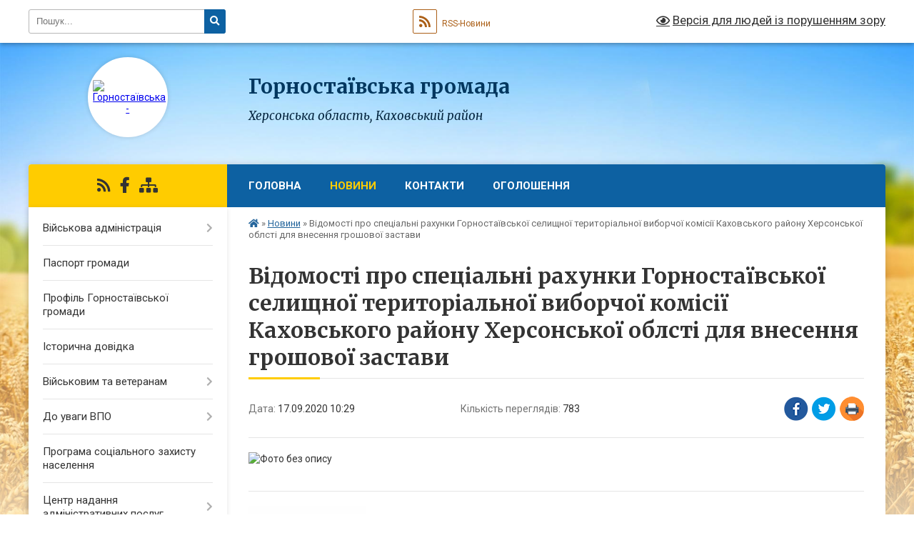

--- FILE ---
content_type: text/html; charset=UTF-8
request_url: https://gornostaivska-gromada.gov.ua/news/1600327791/
body_size: 12302
content:
<!DOCTYPE html>
<html lang="uk">
<head>
	<!--[if IE]><meta http-equiv="X-UA-Compatible" content="IE=edge"><![endif]-->
	<meta charset="utf-8">
	<meta name="viewport" content="width=device-width, initial-scale=1">
	<!--[if IE]><script>
		document.createElement('header');
		document.createElement('nav');
		document.createElement('main');
		document.createElement('section');
		document.createElement('article');
		document.createElement('aside');
		document.createElement('footer');
		document.createElement('figure');
		document.createElement('figcaption');
	</script><![endif]-->
	<title>Відомості про спеціальні рахунки Горностаївської селищної територіальної виборчої комісії Каховського району Херсонської облсті для внесення грошової застави | Горностаївська громада</title>
	<meta name="description" content="">
	<meta name="keywords" content="Відомості, про, спеціальні, рахунки, Горностаївської, селищної, територіальної, виборчої, комісії, Каховського, району, Херсонської, облсті, для, внесення, грошової, застави, |, Горностаївська, громада">

	
		<meta property="og:image" content="https://rada.info/upload/users_files/04400788/3fb3e9da35646f00d1844bfa74fde14a.jpg">
	<meta property="og:image:width" content="3508">
	<meta property="og:image:height" content="2550">
			<meta property="og:title" content="Відомості про спеціальні рахунки Горностаївської селищної територіальної виборчої комісії Каховського району Херсонської облсті для внесення грошової застави">
				<meta property="og:type" content="article">
	<meta property="og:url" content="https://gornostaivska-gromada.gov.ua/news/1600327791/">
		
		<link rel="apple-touch-icon" sizes="57x57" href="https://gromada.org.ua/apple-icon-57x57.png">
	<link rel="apple-touch-icon" sizes="60x60" href="https://gromada.org.ua/apple-icon-60x60.png">
	<link rel="apple-touch-icon" sizes="72x72" href="https://gromada.org.ua/apple-icon-72x72.png">
	<link rel="apple-touch-icon" sizes="76x76" href="https://gromada.org.ua/apple-icon-76x76.png">
	<link rel="apple-touch-icon" sizes="114x114" href="https://gromada.org.ua/apple-icon-114x114.png">
	<link rel="apple-touch-icon" sizes="120x120" href="https://gromada.org.ua/apple-icon-120x120.png">
	<link rel="apple-touch-icon" sizes="144x144" href="https://gromada.org.ua/apple-icon-144x144.png">
	<link rel="apple-touch-icon" sizes="152x152" href="https://gromada.org.ua/apple-icon-152x152.png">
	<link rel="apple-touch-icon" sizes="180x180" href="https://gromada.org.ua/apple-icon-180x180.png">
	<link rel="icon" type="image/png" sizes="192x192"  href="https://gromada.org.ua/android-icon-192x192.png">
	<link rel="icon" type="image/png" sizes="32x32" href="https://gromada.org.ua/favicon-32x32.png">
	<link rel="icon" type="image/png" sizes="96x96" href="https://gromada.org.ua/favicon-96x96.png">
	<link rel="icon" type="image/png" sizes="16x16" href="https://gromada.org.ua/favicon-16x16.png">
	<link rel="manifest" href="https://gromada.org.ua/manifest.json">
	<meta name="msapplication-TileColor" content="#ffffff">
	<meta name="msapplication-TileImage" content="https://gromada.org.ua/ms-icon-144x144.png">
	<meta name="theme-color" content="#ffffff">
	
	
		<meta name="robots" content="">
	
	<link rel="preconnect" href="https://fonts.googleapis.com">
	<link rel="preconnect" href="https://fonts.gstatic.com" crossorigin>
	<link href="https://fonts.googleapis.com/css?family=Merriweather:400i,700|Roboto:400,400i,700,700i&amp;subset=cyrillic-ext" rel="stylesheet">

    <link rel="preload" href="https://cdnjs.cloudflare.com/ajax/libs/font-awesome/5.9.0/css/all.min.css" as="style">
	<link rel="stylesheet" href="https://cdnjs.cloudflare.com/ajax/libs/font-awesome/5.9.0/css/all.min.css" integrity="sha512-q3eWabyZPc1XTCmF+8/LuE1ozpg5xxn7iO89yfSOd5/oKvyqLngoNGsx8jq92Y8eXJ/IRxQbEC+FGSYxtk2oiw==" crossorigin="anonymous" referrerpolicy="no-referrer" />
	
    <link rel="preload" href="//gromada.org.ua/themes/nature/css/styles_vip.css?v=3.31" as="style">
	<link rel="stylesheet" href="//gromada.org.ua/themes/nature/css/styles_vip.css?v=3.31">
	<link rel="stylesheet" href="//gromada.org.ua/themes/nature/css/9915/theme_vip.css?v=1768418956">
	
		<!--[if lt IE 9]>
	<script src="https://oss.maxcdn.com/html5shiv/3.7.2/html5shiv.min.js"></script>
	<script src="https://oss.maxcdn.com/respond/1.4.2/respond.min.js"></script>
	<![endif]-->
	<!--[if gte IE 9]>
	<style type="text/css">
		.gradient { filter: none; }
	</style>
	<![endif]-->

</head>
<body class="">

	<a href="#top_menu" class="skip-link link" aria-label="Перейти до головного меню (Alt+1)" accesskey="1">Перейти до головного меню (Alt+1)</a>
	<a href="#left_menu" class="skip-link link" aria-label="Перейти до бічного меню (Alt+2)" accesskey="2">Перейти до бічного меню (Alt+2)</a>
    <a href="#main_content" class="skip-link link" aria-label="Перейти до головного вмісту (Alt+3)" accesskey="3">Перейти до текстового вмісту (Alt+3)</a>



		<div id="all_screen">

						<section class="search_menu">
				<div class="wrap">
					<div class="row">
						<div class="grid-25 fl">
							<form action="https://gornostaivska-gromada.gov.ua/search/" class="search">
								<input type="text" name="q" value="" placeholder="Пошук..." aria-label="Введіть пошукову фразу" required>
								<button type="submit" name="search" value="y" aria-label="Натисніть для здійснення пошуку"><i class="fa fa-search"></i></button>
							</form>
							<a id="alt_version_eye" href="#" title="Версія для людей із порушенням зору" onclick="return set_special('8de12f17d15d908e5d37a97f519eef389091d721');"><i class="far fa-eye"></i></a>
						</div>
						<div class="grid-75">
							<div class="row">
								<div class="grid-25" style="padding-top: 13px;">
									<div id="google_translate_element"></div>
								</div>
								<div class="grid-25" style="padding-top: 13px;">
									<a href="https://gromada.org.ua/rss/9915/" class="rss" title="RSS-стрічка"><span><i class="fa fa-rss"></i></span> RSS-Новини</a>
								</div>
								<div class="grid-50 alt_version_block">

									<div class="alt_version">
										<a href="#" class="set_special_version" onclick="return set_special('8de12f17d15d908e5d37a97f519eef389091d721');"><i class="far fa-eye"></i> Версія для людей із порушенням зору</a>
									</div>

								</div>
								<div class="clearfix"></div>
							</div>
						</div>
						<div class="clearfix"></div>
					</div>
				</div>
			</section>
			
			<header>
				<div class="wrap">
					<div class="row">

						<div class="grid-25 logo fl">
							<a href="https://gornostaivska-gromada.gov.ua/" id="logo" class="form_2">
								<img src="https://rada.info/upload/users_files/04400788/gerb/1_iCozE_iC_3.png" alt="Горностаївська - ">
							</a>
						</div>
						<div class="grid-75 title fr">
							<div class="slogan_1">Горностаївська громада</div>
							<div class="slogan_2">Херсонська область, Каховський район</div>
						</div>
						<div class="clearfix"></div>

					</div>
				</div>
			</header>

			<div class="wrap">
				<section class="middle_block">

					<div class="row">
						<div class="grid-75 fr">
							<nav class="main_menu" id="top_menu">
								<ul>
																		<li class="">
										<a href="https://gornostaivska-gromada.gov.ua/main/">Головна</a>
																													</li>
																		<li class="active">
										<a href="https://gornostaivska-gromada.gov.ua/news/">Новини</a>
																													</li>
																		<li class="">
										<a href="https://gornostaivska-gromada.gov.ua/feedback/">Контакти</a>
																													</li>
																		<li class="">
										<a href="https://gornostaivska-gromada.gov.ua/more_news/">Оголошення</a>
																													</li>
																										</ul>

								<button class="menu-button" id="open-button" tabindex="-1"><i class="fas fa-bars"></i> Меню сайту</button>

							</nav>
							<div class="clearfix"></div>

														<section class="bread_crumbs">
								<div xmlns:v="http://rdf.data-vocabulary.org/#"><a href="https://gornostaivska-gromada.gov.ua/" title="Головна сторінка"><i class="fas fa-home"></i></a> &raquo; <a href="https://gornostaivska-gromada.gov.ua/news/" aria-current="page">Новини</a>  &raquo; <span>Відомості про спеціальні рахунки Горностаївської селищної територіальної виборчої комісії Каховського району Херсонської облсті для внесення грошової застави</span></div>
							</section>
							
							<main id="main_content">

																											<h1>Відомості про спеціальні рахунки Горностаївської селищної територіальної виборчої комісії Каховського району Херсонської облсті для внесення грошової застави</h1>


<div class="row">
	<div class="grid-30 one_news_date">
		Дата: <span>17.09.2020 10:29</span>
	</div>
	<div class="grid-30 one_news_count">
		Кількість переглядів: <span>783</span>
	</div>
		<div class="grid-30 one_news_socials">
		<button class="social_share" data-type="fb" aria-label="Поширити у Фейсбук"><img src="//gromada.org.ua/themes/nature/img/share/fb.png" alt="Іконака Фейсбук"></button>
		<button class="social_share" data-type="tw" aria-label="Поширити у Твітер"><img src="//gromada.org.ua/themes/nature/img/share/tw.png" alt="Іконка Твітер"></button>
		<button class="print_btn" onclick="window.print();" aria-label="Надрукувати"><img src="//gromada.org.ua/themes/nature/img/share/print.png" alt="Іконка принтеру"></button>
	</div>
		<div class="clearfix"></div>
</div>

<hr>

<p><img alt="Фото без опису"  alt="" src="https://rada.info/upload/users_files/04400788/3fb3e9da35646f00d1844bfa74fde14a.jpg" style="width: 3508px; height: 2550px;" /></p>
<div class="clearfix"></div>

<hr>



<p><a href="https://gornostaivska-gromada.gov.ua/news/" class="btn btn-grey">&laquo; повернутися</a></p>																	
							</main>
						</div>
						<div class="grid-25 fl">

							<div class="project_name">
								<a href="https://gromada.org.ua/rss/9915/" rel="nofollow" target="_blank" title="RSS-стрічка новин сайту"><i class="fas fa-rss"></i></a>
																																<a href="https://www.facebook.com/profile.php?id=100025534940881" rel="nofollow" target="_blank" title="Приєднуйтесь до нас у Facebook"><i class="fab fa-facebook-f"></i></a>																								<a href="https://gornostaivska-gromada.gov.ua/sitemap/" title="Мапа сайту"><i class="fas fa-sitemap"></i></a>
							</div>
							<aside class="left_sidebar">
				
								
																<nav class="sidebar_menu" id="left_menu">
									<ul>
																				<li class=" has-sub">
											<a href="https://gornostaivska-gromada.gov.ua/vijskova-administraciya-10-36-55-06-01-2025/">Військова адміністрація</a>
																						<button onclick="return show_next_level(this);" aria-label="Показати підменю"></button>
																																	<i class="fa fa-chevron-right"></i>
											<ul>
																								<li class="">
													<a href="https://gornostaivska-gromada.gov.ua/struktura-10-37-44-06-01-2025/">Структура</a>
																																						</li>
																								<li class="">
													<a href="https://gornostaivska-gromada.gov.ua/grafik-roboti-10-38-14-06-01-2025/">Графік роботи</a>
																																						</li>
																								<li class="">
													<a href="https://gornostaivska-gromada.gov.ua/kontakti-10-42-18-06-01-2025/">Контакти</a>
																																						</li>
																								<li class="">
													<a href="https://gornostaivska-gromada.gov.ua/grafik-prijomu-10-33-32-08-01-2025/">Графік прийому</a>
																																						</li>
																								<li class=" has-sub">
													<a href="https://gornostaivska-gromada.gov.ua/oficijni-dokumenti-20-27-40-23-02-2025/">Офіційні документи</a>
																										<button onclick="return show_next_level(this);" aria-label="Показати підменю"></button>
																																							<i class="fa fa-chevron-right"></i>
													<ul>
																												<li><a href="https://gornostaivska-gromada.gov.ua/nakazi-10-05-04-28-02-2025/">Накази</a></li>
																												<li><a href="https://gornostaivska-gromada.gov.ua/rozporyadzhennya-10-05-23-28-02-2025/">Розпорядження</a></li>
																																									</ul>
																									</li>
																																			</ul>
																					</li>
																				<li class="">
											<a href="https://gornostaivska-gromada.gov.ua/pasport-gromadi-11-57-11-21-06-2017/">Паспорт громади</a>
																																</li>
																				<li class="">
											<a href="https://gornostaivska-gromada.gov.ua/profil-gornostaivskoi-gromadi-21-15-37-09-06-2025/">Профіль Горностаївської громади</a>
																																</li>
																				<li class="">
											<a href="https://gornostaivska-gromada.gov.ua/istorichna-dovidka-12-00-41-21-06-2017/">Історична довідка</a>
																																</li>
																				<li class=" has-sub">
											<a href="https://gornostaivska-gromada.gov.ua/veteranam-12-03-31-31-10-2024/">Військовим та ветеранам</a>
																						<button onclick="return show_next_level(this);" aria-label="Показати підменю"></button>
																																	<i class="fa fa-chevron-right"></i>
											<ul>
																								<li class="">
													<a href="https://gornostaivska-gromada.gov.ua/kontakti-dlya-veteraniv-vijni-ta-chleniv-rodin-zagiblih-zahisnikiv-ta-zahisnic-hersonska-oblast-12-05-04-31-10-2024/">Контакти для ветеранів війни та членів родин загиблих захисників та захисниць. Херсонська область</a>
																																						</li>
																								<li class="">
													<a href="https://gornostaivska-gromada.gov.ua/dopomoga-vijskovim-ta-chlenam-ih-rodin-10-38-07-01-11-2024/">Допомога військовим та членам їх родин</a>
																																						</li>
																																			</ul>
																					</li>
																				<li class=" has-sub">
											<a href="https://gornostaivska-gromada.gov.ua/do-uvagi-vpo-12-08-05-14-11-2024/">До уваги ВПО</a>
																						<button onclick="return show_next_level(this);" aria-label="Показати підменю"></button>
																																	<i class="fa fa-chevron-right"></i>
											<ul>
																								<li class="">
													<a href="https://gornostaivska-gromada.gov.ua/zarahuvannya-ditini-vpo-do-zakladu-zagalnoi-serednoi-osviti-16-03-07-30-04-2025/">Зарахування дитини ВПО до закладу загальної середньої освіти</a>
																																						</li>
																								<li class="">
													<a href="https://gornostaivska-gromada.gov.ua/zarahuvannya-ditini-vpo-do-zakladu-doshkilnoi-osviti-16-03-43-30-04-2025/">Зарахування дитини ВПО до закладу дошкільної освіти</a>
																																						</li>
																								<li class="">
													<a href="https://gornostaivska-gromada.gov.ua/komisiya-z-rozglyadu-pitan-schodo-nadannya-dopomogi-dlya-virishennya-zhitlovogo-pitannya-okremim-kategoriyam-vpo-scho-prozhivali-na-tot-12-55-04-03-11-2025/">Комісія з розгляду питань щодо надання допомоги для вирішення житлового питання окремим категоріям ВПО, що проживали на ТОТ</a>
																																						</li>
																																			</ul>
																					</li>
																				<li class="">
											<a href="https://gornostaivska-gromada.gov.ua/programa-socialnogo-zahistu-naselennya-22-06-02-31-03-2025/">Програма соціального захисту населення</a>
																																</li>
																				<li class=" has-sub">
											<a href="https://gornostaivska-gromada.gov.ua/centr-nadannya-administrativnih-poslug-14-00-43-09-02-2021/">Центр надання адміністративних послуг</a>
																						<button onclick="return show_next_level(this);" aria-label="Показати підменю"></button>
																																	<i class="fa fa-chevron-right"></i>
											<ul>
																								<li class="">
													<a href="https://gornostaivska-gromada.gov.ua/administrativni-kartki-21-45-20-18-12-2025/">Інформаційні картки</a>
																																						</li>
																																			</ul>
																					</li>
																				<li class=" has-sub">
											<a href="https://gornostaivska-gromada.gov.ua/gumanitarnij-hab-dlya-vpo-u-misti-dnipro-09-20-32-31-10-2024/">Координаційні центри допомоги ВПО з Херсонщини "Вільні разом"</a>
																						<button onclick="return show_next_level(this);" aria-label="Показати підменю"></button>
																																	<i class="fa fa-chevron-right"></i>
											<ul>
																								<li class="">
													<a href="https://gornostaivska-gromada.gov.ua/gumanitarnij-hab-dlya-vpo-u-misti-dnipro-09-36-21-31-10-2024/">Координаційний центр у місті Дніпро</a>
																																						</li>
																								<li class="">
													<a href="https://gornostaivska-gromada.gov.ua/gumanitarnij-hab-dlya-vpo-u-misti-kiiv-09-37-02-31-10-2024/">Координаційний центр у місті Київ</a>
																																						</li>
																								<li class="">
													<a href="https://gornostaivska-gromada.gov.ua/gumanitarnij-hab-dlya-vpo-u-misti-krivij-rig-09-37-36-31-10-2024/">Координаційний центр у місті Кривий Ріг</a>
																																						</li>
																								<li class="">
													<a href="https://gornostaivska-gromada.gov.ua/gumanitarnij-hab-dlya-vpo-u-misti-kropivnickij-09-37-54-31-10-2024/">Координаційний центр у місті Кропивницький</a>
																																						</li>
																								<li class="">
													<a href="https://gornostaivska-gromada.gov.ua/gumanitarnij-hab-dlya-vpo-u-misti-mikolaiv-09-38-08-31-10-2024/">Координаційний центр у місті Миколаїв</a>
																																						</li>
																								<li class="">
													<a href="https://gornostaivska-gromada.gov.ua/gumanitarnij-hab-dlya-vpo-u-misti-ivano-frankivsk-11-23-18-21-11-2024/">Координаційний центр у місті Івано - Франківськ</a>
																																						</li>
																								<li class="">
													<a href="https://gornostaivska-gromada.gov.ua/gumanitarnij-hab-dlya-vpo-u-misti-odesa-09-51-53-27-01-2025/">Координаційний центр у місті Одеса</a>
																																						</li>
																								<li class="">
													<a href="https://gornostaivska-gromada.gov.ua/koordinacijnij-centr-u-misti-vinnicya-20-52-08-08-12-2025/">Координаційний центр у місті Вінниця</a>
																																						</li>
																								<li class="">
													<a href="https://gornostaivska-gromada.gov.ua/koordinacijnij-centr-u-misti-hmelnickij-21-05-11-08-12-2025/">Координаційний центр у місті Хмельницький</a>
																																						</li>
																								<li class="">
													<a href="https://gornostaivska-gromada.gov.ua/koordinacijnij-centr-u-misti-lviv-21-09-24-08-12-2025/">Координаційний центр у місті Львів</a>
																																						</li>
																								<li class="">
													<a href="https://gornostaivska-gromada.gov.ua/koordinacijnij-centr-u-misti-cherkasi-21-13-06-08-12-2025/">Координаційний центр у місті Черкаси</a>
																																						</li>
																								<li class="">
													<a href="https://gornostaivska-gromada.gov.ua/koordinacijnij-centr-u-misti-zhitomir-21-59-07-11-01-2026/">Координаційний центр у місті Житомир</a>
																																						</li>
																								<li class="">
													<a href="https://gornostaivska-gromada.gov.ua/koordinacijnij-centr-u-misti-chernivci-21-59-45-11-01-2026/">Координаційний центр у місті Чернівці</a>
																																						</li>
																																			</ul>
																					</li>
																				<li class="">
											<a href="https://gornostaivska-gromada.gov.ua/cifrova-transformaciya-11-39-57-29-07-2025/">Цифрова трансформація</a>
																																</li>
																				<li class="">
											<a href="https://gornostaivska-gromada.gov.ua/kibezbezpeka-21-09-00-13-11-2025/">Кібезбезпека</a>
																																</li>
																				<li class=" has-sub">
											<a href="https://gornostaivska-gromada.gov.ua/zvernennya-gromadyan-1603700181/">Звернення громадян</a>
																						<button onclick="return show_next_level(this);" aria-label="Показати підменю"></button>
																																	<i class="fa fa-chevron-right"></i>
											<ul>
																								<li class="">
													<a href="https://gornostaivska-gromada.gov.ua/normativno-pravova-baza-20-46-58-05-12-2024/">Нормативно - правова база</a>
																																						</li>
																								<li class="">
													<a href="https://gornostaivska-gromada.gov.ua/kudi-podavati-zvernennya-20-47-21-05-12-2024/">Куди подавати звернення</a>
																																						</li>
																								<li class="">
													<a href="https://gornostaivska-gromada.gov.ua/forma-zvernennya-20-47-47-05-12-2024/">Форма звернення</a>
																																						</li>
																								<li class="">
													<a href="https://gornostaivska-gromada.gov.ua/dovidki-pro-robotu-zi-zvernennyami-20-48-31-05-12-2024/">Довідки про роботу зі зверненнями</a>
																																						</li>
																								<li class="">
													<a href="https://gornostaivska-gromada.gov.ua/garyachi-linii-20-53-34-05-12-2024/">Гарячі лінії</a>
																																						</li>
																								<li class="">
													<a href="https://gornostaivska-gromada.gov.ua/oblasnij-kontakt-centr-22-23-13-18-08-2025/">Обласний контакт центр</a>
																																						</li>
																																			</ul>
																					</li>
																				<li class=" has-sub">
											<a href="https://gornostaivska-gromada.gov.ua/bjudzhet-20-41-09-11-02-2025/">Бюджет територіальної громади</a>
																						<button onclick="return show_next_level(this);" aria-label="Показати підменю"></button>
																																	<i class="fa fa-chevron-right"></i>
											<ul>
																								<li class=" has-sub">
													<a href="https://gornostaivska-gromada.gov.ua/2025-20-44-09-11-02-2025/">2025</a>
																										<button onclick="return show_next_level(this);" aria-label="Показати підменю"></button>
																																							<i class="fa fa-chevron-right"></i>
													<ul>
																												<li><a href="https://gornostaivska-gromada.gov.ua/bjudzhet-na-2025-rik-20-45-16-11-02-2025/">Бюджет на 2025 рік</a></li>
																												<li><a href="https://gornostaivska-gromada.gov.ua/pasporti-bjudzhetnih-program-20-45-52-11-02-2025/">Паспорти бюджетних програм</a></li>
																												<li><a href="https://gornostaivska-gromada.gov.ua/zviti-z-vikonannya-bjudzhetu-2025-18-28-07-09-04-2025/">Звіти з виконання бюджету 2025</a></li>
																																									</ul>
																									</li>
																								<li class="">
													<a href="https://gornostaivska-gromada.gov.ua/zvit-z-vikonannya-bjudzhetu-2024-20-07-37-23-02-2025/">Звіт з виконання бюджету 2024</a>
																																						</li>
																								<li class=" has-sub">
													<a href="https://gornostaivska-gromada.gov.ua/2026-21-13-54-06-01-2026/">2026</a>
																										<button onclick="return show_next_level(this);" aria-label="Показати підменю"></button>
																																							<i class="fa fa-chevron-right"></i>
													<ul>
																												<li><a href="https://gornostaivska-gromada.gov.ua/bjudzhet-na-2026-21-14-28-06-01-2026/">Бюджет на 2026</a></li>
																												<li><a href="https://gornostaivska-gromada.gov.ua/pasporti-bjudzhetnih-program-2026-10-41-54-14-01-2026/">Паспорти бюджетних програм 2026</a></li>
																																									</ul>
																									</li>
																																			</ul>
																					</li>
																				<li class="">
											<a href="https://gornostaivska-gromada.gov.ua/mizhnarodnij-reestr-zbitkiv-12-24-34-13-10-2025/">Міжнародний Реєстр збитків</a>
																																</li>
																				<li class="">
											<a href="https://gornostaivska-gromada.gov.ua/bezbarernist-10-43-17-09-08-2025/">Безбар'єрність</a>
																																</li>
																				<li class="">
											<a href="https://gornostaivska-gromada.gov.ua/genderna-rivnist-10-47-29-30-04-2025/">Гендерна рівність</a>
																																</li>
																				<li class="">
											<a href="https://gornostaivska-gromada.gov.ua/reglament-15-25-47-15-12-2020/">Регламент</a>
																																</li>
																				<li class=" has-sub">
											<a href="https://gornostaivska-gromada.gov.ua/selischnij-golova-10-50-22-27-06-2017/">Селищний голова</a>
																						<button onclick="return show_next_level(this);" aria-label="Показати підменю"></button>
																																	<i class="fa fa-chevron-right"></i>
											<ul>
																								<li class="">
													<a href="https://gornostaivska-gromada.gov.ua/grafiki-osobistogo-ta-viiznogo-prijomiv-posadovimi-osobami-11-33-01-05-07-2017/">Графіки особистого та виїзного прийомів селищним головою та старостами сіл</a>
																																						</li>
																																			</ul>
																					</li>
																				<li class="">
											<a href="https://gornostaivska-gromada.gov.ua/pracivniki-gromadi-11-59-36-21-06-2017/">Керівництво громади, старости, керівники структурних підрозділів</a>
																																</li>
																				<li class=" has-sub">
											<a href="https://gornostaivska-gromada.gov.ua/regulyatorna-diyalnist-1544449692/">Регуляторна політика</a>
																						<button onclick="return show_next_level(this);" aria-label="Показати підменю"></button>
																																	<i class="fa fa-chevron-right"></i>
											<ul>
																								<li class="">
													<a href="https://gornostaivska-gromada.gov.ua/reestr-dijuchih-regulyatornih-aktiv-1559719814/">Реєстр діючих регуляторних актів</a>
																																						</li>
																								<li class="">
													<a href="https://gornostaivska-gromada.gov.ua/planuvannya-regulyatornoi-politiki-1558080635/">Планування регуляторної діяльності</a>
																																						</li>
																								<li class="">
													<a href="https://gornostaivska-gromada.gov.ua/vidstezhennya-rezultativnosti-1558080747/">Відстеження результативності</a>
																																						</li>
																								<li class="">
													<a href="https://gornostaivska-gromada.gov.ua/vidomosti-pro-zdijsnennya-regulyatornoi-diyalnosti-1558080788/">Відомості про здійснення регуляторної діяльності</a>
																																						</li>
																								<li class="">
													<a href="https://gornostaivska-gromada.gov.ua/proekti-regulyatornih-aktiv-11-50-15-25-11-2021/">Проекти регуляторних актів</a>
																																						</li>
																								<li class="">
													<a href="https://gornostaivska-gromada.gov.ua/informaciya-pro-vidpovidalnu-osobu-za-realizaciju-v-gromadi-derzhavnoi-regulyatornoi-politiki-14-01-28-25-11-2021/">Інформація про відповідальну особу за реалізацію в громаді державної регуляторної політики</a>
																																						</li>
																								<li class="">
													<a href="https://gornostaivska-gromada.gov.ua/povidomlennya-pro-opriljudnennya-proektiv-regulyatornih-aktiv-14-03-44-25-11-2021/">Повідомлення про оприлюднення проектів регуляторних актів</a>
																																						</li>
																								<li class="">
													<a href="https://gornostaivska-gromada.gov.ua/analiz-regulyatornogo-vplivu-proektiv-regulyatornih-aktiv-14-05-52-25-11-2021/">Аналіз регуляторного впливу проектів регуляторних актів</a>
																																						</li>
																								<li class="">
													<a href="https://gornostaivska-gromada.gov.ua/pasporta-ocinki-regulyatornih-aktiv-10-40-33-22-09-2021/">Паспорта оцінки регуляторних актів</a>
																																						</li>
																																			</ul>
																					</li>
																				<li class=" has-sub">
											<a href="https://gornostaivska-gromada.gov.ua/go-spilka-pidpriemciv-gornostaivskoi-otg-1551872981/">ГО «Спілка підприємців Горностаївської ОТГ»</a>
																						<button onclick="return show_next_level(this);" aria-label="Показати підменю"></button>
																																	<i class="fa fa-chevron-right"></i>
											<ul>
																								<li class="">
													<a href="https://gornostaivska-gromada.gov.ua/istoriya-stvorennya-meta-ta-zavdannya-zasnovniki-gromadskoi-organizacii-1551873243/">Історія створення, мета та завдання, засновники громадської організації</a>
																																						</li>
																								<li class="">
													<a href="https://gornostaivska-gromada.gov.ua/vidbulisya-chergovi-zbori-go-spilka-pidpriemciv-gornostaivskoi-ob’ednanoi-teritorialnoi-gromadi-1551873404/">Відбулися чергові збори ГО «Спілка підприємців Горностаївської об’єднаної територіальної громади»</a>
																																						</li>
																																			</ul>
																					</li>
																				<li class="">
											<a href="https://gornostaivska-gromada.gov.ua/dostup-do-publichnoi-informacii-1602758244/">Доступ до публічної інформації</a>
																																</li>
																				<li class="">
											<a href="https://gornostaivska-gromada.gov.ua/nabori-danih-1602758400/">Набори даних</a>
																																</li>
																				<li class=" has-sub">
											<a href="https://gornostaivska-gromada.gov.ua/vakansii-13-39-45-23-04-2021/">Вакансії</a>
																						<button onclick="return show_next_level(this);" aria-label="Показати підменю"></button>
																																	<i class="fa fa-chevron-right"></i>
											<ul>
																								<li class="">
													<a href="https://gornostaivska-gromada.gov.ua/komunalnij-zaklad-gornostaivska-mistecka-shkola-13-40-28-23-04-2021/">Комунальний заклад "Горностаївська мистецька школа"</a>
																																						</li>
																								<li class="">
													<a href="https://gornostaivska-gromada.gov.ua/centr-kulturi-ta-dozvillya-gornostaivskoi-selischnoi-radi-13-41-20-23-04-2021/">Центр культури та дозвілля Горностаївської селищної ради</a>
																																						</li>
																								<li class="">
													<a href="https://gornostaivska-gromada.gov.ua/gornostaivska-selischna-rada-hersonskoi-oblasti-11-24-35-10-06-2021/">Горностаївська селищна рада Херсонської області</a>
																																						</li>
																								<li class="">
													<a href="https://gornostaivska-gromada.gov.ua/zakladi-zagalnoi-serednoi-osviti-11-29-57-04-06-2021/">Заклади загальної середньої освіти</a>
																																						</li>
																								<li class="">
													<a href="https://gornostaivska-gromada.gov.ua/komunalne-nekomercijne-pidpriemstvo-gornostaivskij-centr-pervinnoi-medikosanitarnoi-dopomogi-11-16-16-18-02-2022/">Комунальне некомерційне підприємство "Горностаївський центр первинної медикосанітарної допомоги"</a>
																																						</li>
																																			</ul>
																					</li>
																				<li class="">
											<a href="https://gornostaivska-gromada.gov.ua/obgruntuvannya-tehnichnih-ta-yakisnih-harakteristik-predmeta-zakupivli-jogo-ochikuvanoi-vartosti-taabo-rozmiru-bjudzhetnogo-priznachennya-15-57-34-19-/">Обґрунтування технічних та якісних характеристик предмета закупівлі, його очікуваної вартості та/або розміру бюджетного призначення</a>
																																</li>
																													</ul>
								</nav>

																
																	<div class="petition_block">
	
	<div class="petition_title">Особистий кабінет користувача</div>

		<div class="alert alert-warning">
		Ви не авторизовані. Для того, щоб мати змогу створювати або підтримувати петиції<br>
		<a href="#auth_petition" class="open-popup add_petition btn btn-yellow btn-small btn-block" style="margin-top: 10px;"><i class="fa fa-user"></i> авторизуйтесь</a>
	</div>
		
			<div class="petition_title">Система петицій</div>
		
					<div class="none_petition">Немає петицій, за які можна голосувати</div>
						
		
	
</div>
								
								
																	<div class="appeals_block">

	
				
				<div class="alert alert-info">
			<a href="#auth_person" class="alert-link open-popup"><i class="fas fa-unlock-alt"></i> Кабінет посадової особи</a>
		</div>
			
	
</div>								
								
																<div id="banner_block">

									<p style="text-align:center">&nbsp;</p>

<p style="text-align:center"><img alt="ПРЕЗИДЕНТ УКРАЇНИ" src="https://gromada.info/upload/images/banner_prezident_262.png" style="height:63px; margin-bottom:2px; width:262px" /></p>

<p style="text-align: center;"><a rel="nofollow" href="https://www.rada.gov.ua/" target="_blank"><img alt="Верховна Рада України" src="https://rada.info/upload/users_files/04400788/40d94a6bf962a9a3279301257caf866d.png" style="width: 250px; height: 123px;" /></a><br />
&nbsp;</p>

<p style="text-align: center;"><a rel="nofollow" href="https://www.kmu.gov.ua/" target="_blank"><img alt="Кабінет Міністрів України" src="https://rada.info/upload/users_files/04400788/de18e312abe0df13ae26fe169fa52908.jpg" style="width: 250px; height: 110px;" /></a></p>

<p style="text-align: center;">&nbsp;</p>

<p style="text-align: center;"><a rel="nofollow" href="https://khoda.gov.ua/" target="_blank"><img alt="Херсонська обласна державна адміністрація" src="https://rada.info/upload/users_files/04400788/9c895b6ae083eae22ccc814108e18209.png" style="width: 250px; height: 125px;" /></a></p>

<p style="text-align: center;">&nbsp;</p>

<p style="text-align: center;"><a rel="nofollow" href="https://www.auc.org.ua/"><img alt="Асоціація міст України" src="https://rada.info/upload/users_files/04400788/33d25c7652780620c28a72b89ddd43f2.jpg" style="width: 250px; height: 144px;" /></a></p>

<p style="text-align: center;">&nbsp;</p>

<p style="text-align: center;"><a rel="nofollow" href="https://diia.gov.ua/" target="_blank"><img alt="Державні послуги онлайн" src="https://rada.info/upload/users_files/04400788/da2b247ec9a65abe008ec518bb2b5867.jpg" style="width: 250px; height: 141px;" /></a></p>

<p style="text-align: center;">&nbsp;</p>

<p style="text-align: center;"><a rel="nofollow" href="http://cnap.gornostaivska-gromada.toolkit.in.ua/" target="_blank"><img alt="ЦНАП Горностаївської громади" src="https://rada.info/upload/users_files/04400788/2e80edc8025bd30cbbc5c4dedc9e3bbc.png" style="width: 250px; height: 104px;" /></a></p>

<p style="text-align: center;">&nbsp;</p>

<p style="text-align:center"><a rel="nofollow" href="https://legalaid.gov.ua/" target="_blank"><img alt="Координаційний центр з надання правової допомоги" src="https://rada.info/upload/users_files/04400788/2e84ef0ba3ea20834062bc1dbf2b4155.jpg" style="height:180px; width:139px" /></a></p>

<p style="text-align: center;"><a rel="nofollow" href="https://www.facebook.com/profile.php?id=100025534940881" target="_blank"><img alt="Сторінка Горностаївської громади у соціальній мережі Facebook" src="https://rada.info/upload/users_files/04400788/966b4507bd25d24385848735948742f1.png" style="width: 250px; height: 61px;" /></a></p>

<p style="text-align: center;"><a rel="nofollow" href="https://aplus.mod.gov.ua/"><img alt="Фото без опису" src="https://rada.info/upload/users_files/04400788/bcbcb374069090a49d8b91352be2832a.png" style="width: 250px; height: 131px;" /></a></p>

<p style="text-align:center"><a rel="nofollow" href="https://bf.diia.gov.ua/"><img alt="Фото без опису"  src="https://rada.info/upload/users_files/04400788/73a2020d7bd750c8f21db19f342623db.png" style="width: 250px; height: 131px;" /></a></p>

<p>&nbsp;</p>
									<div class="clearfix"></div>

									<div id="SinoptikInformer" style="width:264px;" class="SinoptikInformer type1"><div class="siHeader"><div class="siLh"><div class="siMh"><a onmousedown="siClickCount();" class="siLogo" rel="nofollow" href="https://ua.sinoptik.ua/" target="_blank" title="Погода"> </a>Погода <span id="siHeader"></span></div></div></div><div class="siBody"><table><tbody><tr><td class="siCityV" style="width:100%;"><a onmousedown="siClickCount();" rel="nofollow" href="https://ua.sinoptik.ua/погода-горностаївка" title="Погода у Горностаївці" target="_blank"><div class="siCityName"><span>Горностаївка</span></a></div></tr><tr><td style="width:100%;"><div class="siCityV2"><a onmousedown="siClickCount();" rel="nofollow" href="https://ua.sinoptik.ua/погода-горностаївка" title="Погода у Горностаївці" target="_blank"><div id="siCont0" class="siBodyContent"><div class="siLeft"><div class="siTerm"></div><div class="siT" id="siT0"></div><div id="weatherIco0"></div></div><div class="siInf"><p>вологість: <span id="vl0"></span></p><p>тиск: <span id="dav0"></span></p><p>вітер: <span id="wind0"></span></p></div></div></a></div></td></tr></tbody></table><div class="siLinks">Погода на 10 днів від <a rel="nofollow" href="https://ua.sinoptik.ua/погода-горностаївка/10-днів" title="Погода на 10 днів" target="_blank" onmousedown="siClickCount();">sinoptik.ua</a></div></div><div class="siFooter"><div class="siLf"><div class="siMf"></div></div></div></div><script type="text/javascript" charset="UTF-8" src="//sinoptik.ua/informers_js.php?title=4&wind=3&cities=303005778&lang=ua"></script>
									<div class="clearfix"></div>

								</div>
								
							</aside>
						</div>
						<div class="clearfix"></div>
					</div>

					
				</section>

			</div>

			<section class="footer_block">
				<div class="mountains">
				<div class="wrap">
					<div class="other_projects">
						<a href="https://gromada.org.ua/" target="_blank" rel="nofollow"><img src="https://rada.info/upload/footer_banner/b_gromada_new.png" alt="Веб-сайти для громад України - GROMADA.ORG.UA"></a>
						<a href="https://rda.org.ua/" target="_blank" rel="nofollow"><img src="https://rada.info/upload/footer_banner/b_rda_new.png" alt="Веб-сайти для районних державних адміністрацій України - RDA.ORG.UA"></a>
						<a href="https://rayrada.org.ua/" target="_blank" rel="nofollow"><img src="https://rada.info/upload/footer_banner/b_rayrada_new.png" alt="Веб-сайти для районних рад України - RAYRADA.ORG.UA"></a>
						<a href="https://osv.org.ua/" target="_blank" rel="nofollow"><img src="https://rada.info/upload/footer_banner/b_osvita_new.png?v=1" alt="Веб-сайти для відділів освіти та освітніх закладів - OSV.ORG.UA"></a>
						<a href="https://gromada.online/" target="_blank" rel="nofollow"><img src="https://rada.info/upload/footer_banner/b_other_new.png" alt="Розробка офіційних сайтів державним організаціям"></a>
					</div>
					<div class="under_footer">
						Горностаївська громада - 2017-2026 &copy; Весь контент доступний за ліцензією <a href="https://creativecommons.org/licenses/by/4.0/deed.uk" target="_blank" rel="nofollow">Creative Commons Attribution 4.0 International License</a>, якщо не зазначено інше.
					</div>
				</div>
				</div>
			</section>

			<footer>
				<div class="wrap">
					<div class="row">
						<div class="grid-25 socials">
							<a href="https://gromada.org.ua/rss/9915/" rel="nofollow" target="_blank" title="RSS-стрічка"><i class="fas fa-rss"></i></a>
														<i class="fab fa-twitter"></i>							<i class="fab fa-instagram"></i>							<a href="https://www.facebook.com/profile.php?id=100025534940881" rel="nofollow" target="_blank" title="Ми у Фейсбук"><i class="fab fa-facebook-f"></i></a>							<i class="fab fa-youtube"></i>							<i class="fab fa-telegram"></i>						</div>
						<div class="grid-25 admin_auth_block">
														<a href="#auth_block" class="open-popup"><i class="fa fa-lock"></i> Вхід для <u>адміністратора</u></a>
													</div>
						<div class="grid-25">
							<div class="school_ban">
								<div class="row">
									<div class="grid-50" style="text-align: right;"><a href="https://gromada.org.ua/" target="_blank" rel="nofollow"><img src="//gromada.org.ua/gromada_orgua_88x31.png" alt="Gromada.org.ua - веб сайти діючих громад України"></a></div>
									<div class="grid-50 last"><a href="#get_gromada_ban" class="open-popup get_gromada_ban">Показати код для<br><u>вставки на сайт</u></a></div>
									<div class="clearfix"></div>
								</div>
							</div>
						</div>
						<div class="grid-25 developers">
							Розробка порталу: <br>
							<a href="https://vlada.ua/propozytsiyi/propozitsiya-gromadam/" target="_blank">&laquo;Vlada.ua&raquo;&trade;</a>
						</div>
						<div class="clearfix"></div>
					</div>
				</div>
			</footer>

		</div>




<script type="text/javascript" src="//gromada.org.ua/themes/nature/js/jquery-3.6.0.min.js"></script>
<script type="text/javascript" src="//gromada.org.ua/themes/nature/js/jquery-migrate-3.3.2.min.js"></script>
<script type="text/javascript" src="//gromada.org.ua/themes/nature/js/icheck.min.js"></script>
<script type="text/javascript" src="//gromada.org.ua/themes/nature/js/superfish.min.js?v=2"></script>



<script type="text/javascript" src="//gromada.org.ua/themes/nature/js/functions_unpack.js?v=2.34"></script>
<script type="text/javascript" src="//gromada.org.ua/themes/nature/js/hoverIntent.js"></script>
<script type="text/javascript" src="//gromada.org.ua/themes/nature/js/jquery.magnific-popup.min.js"></script>
<script type="text/javascript" src="//gromada.org.ua/themes/nature/js/jquery.mask.min.js"></script>


	

<script type="text/javascript" src="//translate.google.com/translate_a/element.js?cb=googleTranslateElementInit"></script>
<script type="text/javascript">
	function googleTranslateElementInit() {
		new google.translate.TranslateElement({
			pageLanguage: 'uk',
			includedLanguages: 'de,en,es,fr,pl,ro,bg,hu,da,lt',
			layout: google.translate.TranslateElement.InlineLayout.SIMPLE,
			gaTrack: true,
			gaId: 'UA-71656986-1'
		}, 'google_translate_element');
	}
</script>

<script>
  (function(i,s,o,g,r,a,m){i["GoogleAnalyticsObject"]=r;i[r]=i[r]||function(){
  (i[r].q=i[r].q||[]).push(arguments)},i[r].l=1*new Date();a=s.createElement(o),
  m=s.getElementsByTagName(o)[0];a.async=1;a.src=g;m.parentNode.insertBefore(a,m)
  })(window,document,"script","//www.google-analytics.com/analytics.js","ga");

  ga("create", "UA-71656986-1", "auto");
  ga("send", "pageview");

</script>

<script async
src="https://www.googletagmanager.com/gtag/js?id=UA-71656986-2"></script>
<script>
   window.dataLayer = window.dataLayer || [];
   function gtag(){dataLayer.push(arguments);}
   gtag("js", new Date());

   gtag("config", "UA-71656986-2");
</script>





<div style="display: none;">
								<div id="get_gromada_ban" class="dialog-popup s">
    <h4>Код для вставки на сайт</h4>
    <div class="form-group">
        <img src="//gromada.org.ua/gromada_orgua_88x31.png">
    </div>
    <div class="form-group">
        <textarea id="informer_area" class="form-control"><a href="https://gromada.org.ua/" target="_blank"><img src="https://gromada.org.ua/gromada_orgua_88x31.png" alt="Gromada.org.ua - веб сайти діючих громад України" /></a></textarea>
    </div>
</div>			<div id="auth_block" class="dialog-popup s">

    <h4>Вхід для адміністратора</h4>
    <form action="//gromada.org.ua/n/actions/" method="post">

		
        
        <div class="form-group">
            <label class="control-label" for="login">Логін: <span>*</span></label>
            <input type="text" class="form-control" name="login" id="login" value="" required>
        </div>
        <div class="form-group">
            <label class="control-label" for="password">Пароль: <span>*</span></label>
            <input type="password" class="form-control" name="password" id="password" value="" required>
        </div>
        <div class="form-group">
            <input type="hidden" name="object_id" value="9915">
			<input type="hidden" name="back_url" value="https://gornostaivska-gromada.gov.ua/news/1600327791/">
            <button type="submit" class="btn btn-yellow" name="pAction" value="login_as_admin_temp">Авторизуватись</button>
        </div>
		

    </form>

</div>


			
						
								<div id="email_voting" class="dialog-popup m">

    <h4>Онлайн-опитування: </h4>

    <form action="//gromada.org.ua/n/actions/" method="post" enctype="multipart/form-data">

        <div class="alert alert-warning">
            <strong>Увага!</strong> З метою уникнення фальсифікацій Ви маєте підтвердити свій голос через E-Mail
        </div>

		
        <div class="form-group">
            <label class="control-label" for="voting_email">E-Mail: <span>*</span></label>
            <input type="email" class="form-control" name="email" id="voting_email" value="" required>
        </div>

        <div class="form-group">
            <input type="hidden" name="answer_id" id="voting_anser_id" value="">
			<input type="hidden" name="back_url" value="https://gornostaivska-gromada.gov.ua/news/1600327791/">
			
            <input type="hidden" name="voting_id" value="">
            <button type="submit" name="pAction" value="get_voting" class="btn btn-yellow">Підтвердити голос</button>  <a href="#" class="btn btn-grey close-popup">Скасувати</a>
        </div>

    </form>

</div>


		<div id="result_voting" class="dialog-popup m">

    <h4>Результати опитування</h4>

    <h3 id="voting_title"></h3>

    <canvas id="voting_diagram"></canvas>
    <div id="voting_results"></div>

    <div class="form-group">
        <a href="#voting" class="open-popup btn btn-yellow"><i class="far fa-list-alt"></i> Всі опитування</a>
    </div>

</div>		
												<div id="voting_confirmed" class="dialog-popup s">

    <h4>Дякуємо!</h4>

    <div class="alert alert-success">Ваш голос було зараховано</div>

</div>


		
				<div id="add_appeal" class="dialog-popup m">

    <h4>Форма подання електронного звернення</h4>

	
    
    <form action="//gromada.org.ua/n/actions/" method="post" enctype="multipart/form-data">

        <div class="alert alert-info">
            <div class="row">
                <div class="grid-30">
                    <img src="" id="add_appeal_photo">
                </div>
                <div class="grid-70">
                    <div id="add_appeal_title"></div>
                    <div id="add_appeal_posada"></div>
                    <div id="add_appeal_details"></div>
                </div>
                <div class="clearfix"></div>
            </div>
        </div>

        <div class="row">
            <div class="grid-100">
                <div class="form-group">
                    <label for="add_appeal_name" class="control-label">Ваше прізвище, ім'я та по батькові: <span>*</span></label>
                    <input type="text" class="form-control" id="add_appeal_name" name="name" value="" required>
                </div>
            </div>
            <div class="grid-50">
                <div class="form-group">
                    <label for="add_appeal_email" class="control-label">Email: <span>*</span></label>
                    <input type="email" class="form-control" id="add_appeal_email" name="email" value="" required>
                </div>
            </div>
            <div class="grid-50">
                <div class="form-group">
                    <label for="add_appeal_phone" class="control-label">Контактний телефон:</label>
                    <input type="tel" class="form-control" id="add_appeal_phone" name="phone" value="">
                </div>
            </div>
            <div class="grid-100">
                <div class="form-group">
                    <label for="add_appeal_adress" class="control-label">Адреса проживання: <span>*</span></label>
                    <textarea class="form-control" id="add_appeal_adress" name="adress" required></textarea>
                </div>
            </div>
            <div class="clearfix"></div>
        </div>

        <hr>

        <div class="row">
            <div class="grid-100">
                <div class="form-group">
                    <label for="add_appeal_text" class="control-label">Текст звернення: <span>*</span></label>
                    <textarea rows="7" class="form-control" id="add_appeal_text" name="text" required></textarea>
                </div>
            </div>
            <div class="grid-100">
                <div class="form-group">
                    <label>
                        <input type="checkbox" name="public" value="y">
                        Публічне звернення (відображатиметься на сайті)
                    </label>
                </div>
            </div>
            <div class="grid-100">
                <div class="form-group">
                    <label>
                        <input type="checkbox" name="confirmed" value="y" required>
                        надаю згоду на обробку персональних даних
                    </label>
                </div>
            </div>
            <div class="clearfix"></div>
        </div>

        <div class="form-group">
            <input type="hidden" name="deputat_id" id="add_appeal_id" value="">
			<input type="hidden" name="back_url" value="https://gornostaivska-gromada.gov.ua/news/1600327791/">
			
            <button type="submit" name="pAction" value="add_appeal_from_vip" class="btn btn-yellow">Подати звернення</button>
        </div>

    </form>

</div>


		
										<div id="auth_person" class="dialog-popup s">

    <h4>Авторизація в системі електронних звернень</h4>
    <form action="//gromada.org.ua/n/actions/" method="post">
		
		
        
        <div class="form-group">
            <label class="control-label" for="person_login">Email посадової особи: <span>*</span></label>
            <input type="email" class="form-control" name="person_login" id="person_login" value="" autocomplete="off" required>
        </div>
        <div class="form-group">
            <label class="control-label" for="person_password">Пароль: <span>*</span> <small>(надає адміністратор сайту)</small></label>
            <input type="password" class="form-control" name="person_password" id="person_password" value="" autocomplete="off" required>
        </div>
        <div class="form-group">
            <input type="hidden" name="object_id" value="9915">
			<input type="hidden" name="back_url" value="https://gornostaivska-gromada.gov.ua/news/1600327791/">
            <button type="submit" class="btn btn-yellow" name="pAction" value="login_as_person">Авторизуватись</button>
        </div>
		

    </form>

</div>


					
							<div id="auth_petition" class="dialog-popup s">

    <h4>Авторизація в системі електронних петицій</h4>
    <form action="//gromada.org.ua/n/actions/" method="post">

		
        
        <div class="form-group">
            <label class="control-label" for="petition_login">Email: <span>*</span></label>
            <input type="email" class="form-control" name="petition_login" id="petition_login" value="" autocomplete="off" required>
        </div>
        <div class="form-group">
            <label class="control-label" for="petition_password">Пароль: <span>*</span></label>
            <input type="password" class="form-control" name="petition_password" id="petition_password" value="" autocomplete="off" required>
        </div>
        <div class="form-group">
            <input type="hidden" name="gromada_id" value="9915">
			<input type="hidden" name="back_url" value="https://gornostaivska-gromada.gov.ua/news/1600327791/">
			
            <input type="hidden" name="petition_id" value="">
            <button type="submit" class="btn btn-yellow" name="pAction" value="login_as_petition">Авторизуватись</button>
        </div>
					<div class="form-group" style="text-align: center;">
				Забулись пароль? <a class="open-popup" href="#forgot_password">Система відновлення пароля</a>
			</div>
			<div class="form-group" style="text-align: center;">
				Ще не зареєстровані? <a class="open-popup" href="#reg_petition">Реєстрація</a>
			</div>
		
    </form>

</div>


							<div id="reg_petition" class="dialog-popup">

    <h4>Реєстрація в системі електронних петицій</h4>
	
	<div class="alert alert-danger">
		<p>Зареєструватись можна буде лише після того, як громада підключить на сайт систему електронної ідентифікації. Наразі очікуємо підключення до ID.gov.ua. Вибачте за тимчасові незручності</p>
	</div>
	
    	
	<p>Вже зареєстровані? <a class="open-popup" href="#auth_petition">Увійти</a></p>

</div>


				<div id="forgot_password" class="dialog-popup s">

    <h4>Відновлення забутого пароля</h4>
    <form action="//gromada.org.ua/n/actions/" method="post">

		
        
        <div class="form-group">
            <input type="email" class="form-control" name="forgot_email" value="" placeholder="Email зареєстрованого користувача" required>
        </div>	
		
        <div class="form-group">
			<img id="forgot_img_captcha" src="//gromada.org.ua/upload/pre_captcha.png">
		</div>
		
        <div class="form-group">
            <label class="control-label" for="forgot_captcha">Результат арифм. дії: <span>*</span></label>
            <input type="text" class="form-control" name="forgot_captcha" id="forgot_captcha" value="" style="max-width: 120px; margin: 0 auto;" required>
        </div>
        <div class="form-group">
            <input type="hidden" name="gromada_id" value="9915">
			<input type="hidden" name="captcha_code" id="forgot_captcha_code" value="cf04c17f7831d05650f3696692ce72bd">
			
            <button type="submit" class="btn btn-yellow" name="pAction" value="forgot_password_from_gromada">Відновити пароль</button>
        </div>
        <div class="form-group" style="text-align: center;">
			Згадали авторизаційні дані? <a class="open-popup" href="#auth_petition">Авторизуйтесь</a>
		</div>

    </form>

</div>

<script type="text/javascript">
    $(document).ready(function() {
        
		$("#forgot_img_captcha").on("click", function() {
			var captcha_code = $("#forgot_captcha_code").val();
			var current_url = document.location.protocol +"//"+ document.location.hostname + document.location.pathname;
			$("#forgot_img_captcha").attr("src", "https://vlada.ua/ajax/?gAction=get_captcha_code&cc="+captcha_code+"&cu="+current_url+"&"+Math.random());
			return false;
		});
		
		
						
		
    });
</script>							
																																						
	</div>
</body>
</html>